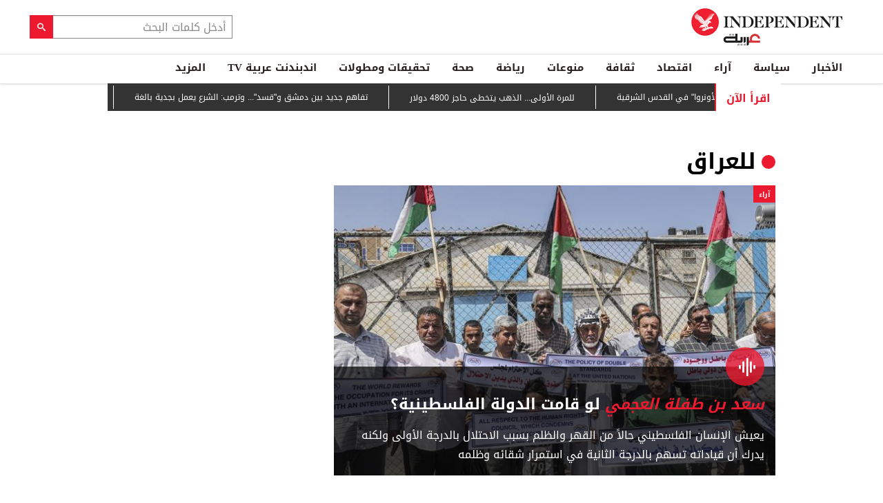

--- FILE ---
content_type: text/html; charset=utf-8
request_url: https://www.google.com/recaptcha/api2/aframe
body_size: 149
content:
<!DOCTYPE HTML><html><head><meta http-equiv="content-type" content="text/html; charset=UTF-8"></head><body><script nonce="i2mgrkAEnlTOtGJ-Cc7nDg">/** Anti-fraud and anti-abuse applications only. See google.com/recaptcha */ try{var clients={'sodar':'https://pagead2.googlesyndication.com/pagead/sodar?'};window.addEventListener("message",function(a){try{if(a.source===window.parent){var b=JSON.parse(a.data);var c=clients[b['id']];if(c){var d=document.createElement('img');d.src=c+b['params']+'&rc='+(localStorage.getItem("rc::a")?sessionStorage.getItem("rc::b"):"");window.document.body.appendChild(d);sessionStorage.setItem("rc::e",parseInt(sessionStorage.getItem("rc::e")||0)+1);localStorage.setItem("rc::h",'1769091786329');}}}catch(b){}});window.parent.postMessage("_grecaptcha_ready", "*");}catch(b){}</script></body></html>

--- FILE ---
content_type: application/javascript; charset=utf-8
request_url: https://fundingchoicesmessages.google.com/f/AGSKWxXOL7friwAEX6rsp_lwpA5z7HtZE6eVIBJ3YoUBwM1Lgetpru7vbMcrGcFWjnyAcs3RC8VfyusMvatE-qbWsqLFn1a3M7w7n15Vb1kPWlTyUG461JoDMHRmpM16tyQz38gfLDTqx4axBVPC1VqRIXbiRy8tkrHDHBEx_tFuMtikGSzTJ5WjcoSoXTtr/_/adRoll./advertmsig./alternet.ad?/adsvo._adsdaq.
body_size: -1289
content:
window['733d1f14-c907-4326-ac0f-1b6f0f8bb26b'] = true;